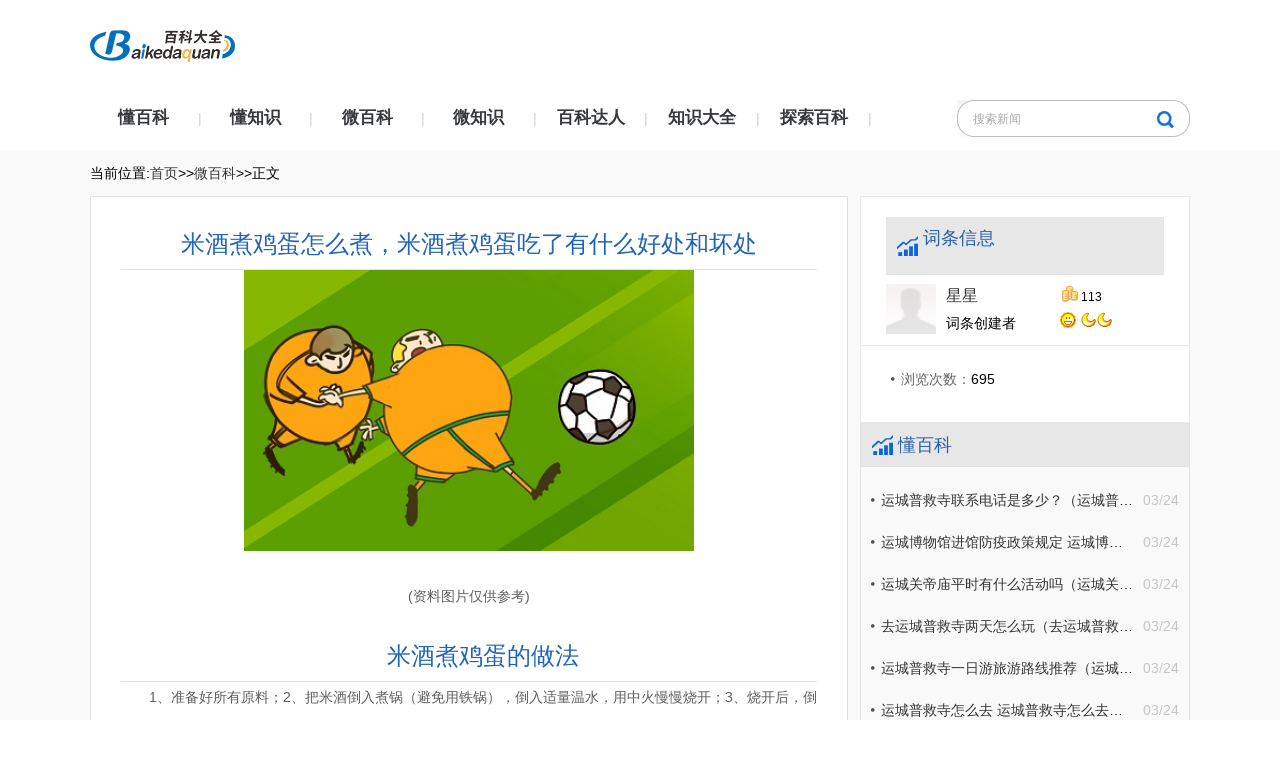

--- FILE ---
content_type: text/html
request_url: http://www.baikedaquan.com.cn/daquan/2023012527066.html
body_size: 11164
content:
<!DOCTYPE html>
<HTML>

<HEAD>
    <META charset="utf-8">
    <title>米酒煮鸡蛋怎么煮，米酒煮鸡蛋吃了有什么好处和坏处_百科大全</title>
    <meta name="keywords" content="百科大全，商业门户网站,新媒体,网络媒体,新闻,财经,体育,娱乐,时尚,汽车,房产,科技,图片,论坛,微博,博客,视频,电影,电视剧">
    <meta name="description" content="米酒煮鸡蛋的做法1、准备好所有原料；2、把米酒倒入煮锅（避免用铁锅），倒入适量温水，用中火慢慢烧开；3、烧开后，倒入枸杞子，把面粉慢慢划">
    <LINK rel="stylesheet" type="text/css" href="http://www.baikedaquan.com.cn/static/css/same.css">
    <LINK rel="stylesheet" type="text/css" href="http://www.baikedaquan.com.cn/static/css/nr.css">
    <link rel="stylesheet" type="text/css" href="http://www.baikedaquan.com.cn/static/css/_sitegray_d.css" />
    <script language="javascript" src="http://www.baikedaquan.com.cn/static/js/_sitegray.js"></script>
    <link rel="stylesheet" type="text/css" href="http://www.baikedaquan.com.cn/static/css/content.vsb.css" />
    <LINK href="http://www.baikedaquan.com.cn/static/css/photoswipe.css" type="text/css" rel="stylesheet">
    <link rel="shortcut icon" href="http://www.baikedaquan.com.cn/static/images/favicon.png" type="image/x-icon">
    <script src="http://www.baikedaquan.com.cn/static/js/uaredirect.js" type="text/javascript"></script>
    <SCRIPT type=text/javascript>uaredirect("http://m.baikedaquan.com.cn/daquan/2023012527066.html");</SCRIPT>
    <base target="_blank"/>
    <style>
        .v_news_content{text-indent: 2em;}
        .v_news_content img{max-width: 500px !important;height: auto !important;margin: auto;display: block;}
        /*最新推荐*/
        .listbox {min-height: 800px;margin-top: 10px;}
        .listbox a{text-decoration: none;color: #666666;}
        .listbox .newstittle {border-bottom: 1px solid #e5e5e5;position: relative;margin-bottom: 10px;_margin-bottom: px;width: auto;height: 40px;}
        .listbox .newstittle h1 {position: absolute;font-weight: bold;left: 0;bottom: 0;margin-bottom: -1px;border-bottom: 2px solid #1a5fb3;line-height: 38px;color: #333;font-size: 18px;list-style-type: none;}
        .listbox a .clist {border-bottom: 1px solid #e5e5e5;padding: 15px 0;height: 102px;overflow: hidden;}
        .listbox a .clist img {float: left;width: 153px;height: 105px;margin: 0 15px 0 0;}
        .listbox a .clist h2 {font-size: 20px;line-height: 30px;color: #333;list-style-type: none;font-weight: normal;}
        .listbox a .clist p {height: 48px;overflow: hidden;text-overflow: ellipsis;color: #999;line-height: 24px;margin: 5px 0;font-size: 12px;}
        .listbox a .clist em {color: #1a5fb3;font-style: normal;font-size: 12px;}
        /*最新推荐*/
    </style>
</HEAD>
                  
     <BODY style="zoom: 1">
<style>
    .foot a{color: #fff;}
</style>
<!--头部-->
<DIV class="head wrap">
    <DIV class="width-1100 padding-top-30">
        <DIV class="yndx_logo fl">
            <a href="http://www.baikedaquan.com.cn?b=0" title="百科大全" target="_blank"><img src="http://www.baikedaquan.com.cn/static/images/logo.png" border="0"></a>
        </DIV>
    </DIV>
</DIV>
<!--导航部分-->
<DIV class="nr2 cleafix">
    <DIV class="width-1100">
        <ul class="nav fl">
                        <li><a href="http://www.baikedaquan.com.cn/jx/" title="懂百科">懂百科</a><span>|</span></li>
                        <li><a href="http://www.baikedaquan.com.cn/tj/" title="懂知识">懂知识</a><span>|</span></li>
                        <li><a href="http://www.baikedaquan.com.cn/sh/" title="微百科">微百科</a><span>|</span></li>
                        <li><a href="http://www.baikedaquan.com.cn/jy/" title="微知识">微知识</a><span>|</span></li>
                        <li><a href="http://www.baikedaquan.com.cn/kj/" title="百科达人">百科达人</a><span>|</span></li>
                        <li><a href="http://cj.baikedaquan.com.cn/" title="知识大全">知识大全</a><span>|</span></li>
                        <li><a href="http://ys.baikedaquan.com.cn/" title="探索百科">探索百科</a><span>|</span></li>
                    </ul>
        <DIV class="search fr">
            <form action="http://www.duosou.net/" method="get" id="au4a" style="display: inline">
                <input name="keyword" id="showkeycode194127" type="text" value="搜索新闻" class="text">
                <input type="submit" value="" class="submit">
            </form>
        </DIV>
    </DIV>
</DIV><!--内容-->
<DIV class="bjh wrap cleafix">
    <DIV class="width-1100">
        <!--当前位置-->
        <DIV class="dpdq">
            <div class="cleafix">
                当前位置:<a href="http://www.baikedaquan.com.cn?b=0">首页</a>>><a href="http://www.baikedaquan.com.cn/sh/">微百科</a>>>正文
            </div>
        </DIV>
        <DIV class="list_zh cleafix">
            <DIV class="list content fl cleafix">
                <form name="_newscontent_fromname">
                    <div class="con_nav">
                        <h2 align="center">米酒煮鸡蛋怎么煮，米酒煮鸡蛋吃了有什么好处和坏处</h2>
                        <div id="vsb_content" class="hznr">
                            <div class="v_news_content">
                                <p style="text-align: center"><img style="display:block;margin:auto;" width="450" src="http://www.viltd.com/uploadfile/2022/0610/20220610102054974.jpg" /></br>(资料图片仅供参考)</p><h2>米酒煮鸡蛋的做法</h2><p>1、准备好所有原料；2、把米酒倒入煮锅（避免用铁锅），倒入适量温水，用中火慢慢烧开；3、烧开后，倒入枸杞子，把面粉慢慢划圈式地撒入米酒中，边撒入边用筷子按顺时针搅拌米酒；4、小火慢煮开，煮时一定要用筷子搅动，以免面粉在沸水中结成小疙瘩；5、打入一个整鸡蛋煮熟，酒汁渐浓时即可关火。</p><h2>米酒煮鸡蛋怎么做</h2><p>食材鸡蛋2个糯米酒1大勺白砂糖适量水适量制作时间：10-20分钟用餐人数：步骤1这边的鸡蛋，糯米酒和白糖2煲里放适量水3煮开后打鸡蛋下去继续煮4煮至鸡蛋面上有少少白的就用勺子轻轻翻动一下，5放糯米酒煮开6放适量的白糖，煮至鸡蛋熟了即可</p><h2>糯米酒煮鸡蛋怎么做</h2><p>主料鸡蛋2个糯米酒1大勺辅料白砂糖适量水适量步骤1.这边的鸡蛋，糯米酒和白糖2.煲里放适量水3.煮开后打鸡蛋下去继续煮4.煮至鸡蛋面上有少少白的就用勺子轻轻翻动一下，5.放糯米酒煮开6.放适量的白糖，煮至鸡蛋熟了即可小贴士中间一直是中火就行，翻动鸡蛋是为了不让它粘底</p><h2>米酒煮鸡蛋的功效</h2><p>鸡蛋的功效与作用鸡蛋味甘；性平。归肺；脾；胃经。滋阴润燥；养血发胎。主热病烦闷；燥咳声哑；目赤咽痛；胎动不安；产后口渴；下痢；疟疾；烫伤；皮炎；虚人赢弱。1.健脑益智鸡蛋对神经系统和身体发育有很大的作用，其中含的胆碱可改善各个年龄组的记忆力。2.保护肝脏鸡蛋中的蛋白质对肝脏组织损伤有修复作用，蛋黄中的卵磷脂可促进肝细胞的再生。还可提高人体血浆蛋白量，增强肌体的代谢功能和免疫功能。3.防治动脉硬化美国营养学家和医学工作者用鸡蛋来防治动脉粥样硬化，获得了出人意料惊人效果，他们从鸡蛋、核桃、猪肝中提取卵磷脂，每天给患心血管病人吃4～6汤匙。3个月后，患者的血清胆固醇显著下降，获得满意效果。4.预防癌症根据对全世界人类癌症死亡率进行的分析，人们发现癌症的死亡率与硒的摄入量成反比。而鸡蛋中含有丰富的硒元素。5.延缓衰老不少长寿老人的延年益寿经验之一，就是每天必食一个鸡蛋。</p><h2>糯米酒煮鸡蛋有什么好处？</h2><p>好处一： 对畏寒，血淤，缺奶，风湿性关节炎，腰酸背痛及手足 麻木等症，以热饮为好;二： 对神经衰弱，精神恍惚，抑郁健忘等症，加鸡蛋同煮饮 汤效果较佳;三： 酒酿能够帮助血液循环，促进新陈代谢，具有补血养颜， 舒筋活络，强身健体和延年益寿的功效。四： 产妇血淤，腰背酸痛，手足麻木和震颤，风湿性关节炎， 跌打损伤，消化不良，厌食烦躁，心跳过快，体质虚衰，元 气降损，遗精下溺，月经不调，产妇缺奶和贫血等病症大有 补益和疗效。五：酒酿可以直接作开瓶生饮，也可以加热后饮用。六： 酒酿作为调味佳品的原理在于，它能溶解其他食物中的 三甲胺，氨基醛等物质，受热后这些物质可随酒中的多种挥 发性成分逸出，故能除去食物中的异味。七： 酒酿还能同肉中的脂肪起酯化反应，生成芳香物质，使 菜肴增味。酒酿的这些去腥，去膻及增味功能，在菜肴烹制 中广为人们采用。西方人喜欢吃中国菜，这与酒酿的调味功能独特有莫大的关系。酒酿甘辛温，含糖、有机酸、维生素B1、B2等，可益气、生津、活血、散结、消肿。酒酿鸡蛋不仅利于孕妇利水消肿，也适用哺乳期妇女催乳和通乳，还有很好的丰胸效果。月经来之前，早晚各一碗，滋阴养颜又丰胸，一举数得。</p><a href='' target=_blank class=keylink></a>                            </div>
                            <div></div>
                        </div>
                        <p class="label" style="color: #fff;font-size: 12px;">标签：
                                                    </p>
                        <div id="div_vote_id"></div>
                        <p align="right">
                            下一条：<a href="http://www.baikedaquan.com.cn/daquan/2023012627248.html">土拨鼠可以当宠物吗 违法吗，土拨鼠多少钱一只</a>
                        </p>
                    </div>
                </form>
                <div class="listbox">
                    <div class="newstittle">
                        <h1>最新推荐</h1>
                    </div>
                                                            <a href="http://cj.baikedaquan.com.cn/daquan/2023032439127.html">
                        <div class="clist">
                            <img src="http://img.tiantaivideo.com/2022/0610/20220610111617804.jpg" width="133" height="88">                            <h2>教育部：2022年九年义务教育巩固率为95.5%</h2>
                            <p>数据显示，2022年，九年义务教育巩固率95 5%，比上年提高0 1个百分点。</p>
                            <em>2023-03-24</em>
                        </div>
                    </a>
                                        <a href="http://cj.baikedaquan.com.cn/daquan/2023032439126.html">
                        <div class="clist">
                            <img src="http://img.tiantaivideo.com/2022/0610/20220610111617804.jpg" width="133" height="88">                            <h2>加快县域优质医疗卫生资源扩容（民生观）</h2>
                            <p>持续提升县域医疗卫生服务能力，让医疗资源沉得下去、医疗人才留得下来，群众能就近获得更加公平可及、系统连续的医疗卫生服务，</p>
                            <em>2023-03-24</em>
                        </div>
                    </a>
                                        <a href="http://www.baikedaquan.com.cn/daquan/2023032439125.html">
                        <div class="clist">
                            <img src="http://img.haixiafeng.com.cn/2022/0923/20220923110953257.jpg" width="133" height="88">                            <h2>威海文旅消费券怎么领 济南文旅优惠券怎么领</h2>
                            <p>第六届威海市文化和旅游惠民消费季每个人都可以领的微信文旅惠民消费券来了！全市百家景区景点、影院、书店等文旅商家门店，使用微信支付购买</p>
                            <em>2023-03-24</em>
                        </div>
                    </a>
                                        <a href="http://www.baikedaquan.com.cn/daquan/2023032439124.html">
                        <div class="clist">
                            <img src="http://img.9774.com.cn/2022/0923/20220923111844496.jpg" width="133" height="88">                            <h2>威海市文化和旅游惠民消费券发放安排</h2>
                            <p>第六届威海市文化和旅游惠民消费季每个人都可以领的微信文旅惠民消费券来了！全市百家景区景点、影院、书店等文旅商家门店，使用微信支付购买</p>
                            <em>2023-03-24</em>
                        </div>
                    </a>
                                        <a href="http://www.baikedaquan.com.cn/daquan/2023032439123.html">
                        <div class="clist">
                            <img src="http://img.rexun.cn/2022/0610/20220610101049230.jpg" width="133" height="88">                            <h2>威海家电消费券什么时候能领 威海家电消费券什么时候能领到</h2>
                            <p>2022年9月15日上午10:00，300万元家电消费券准时开抢！活动时间2022年9月15日-2022年10月7日，每日上午10:00开始抢券，资金核销完，活</p>
                            <em>2023-03-24</em>
                        </div>
                    </a>
                                        <a href="http://www.baikedaquan.com.cn/daquan/2023032439122.html">
                        <div class="clist">
                            <img src="http://img.kjw.cc/2022/0923/20220923103253964.jpg" width="133" height="88">                            <h2>威海家电消费券使用后需要进行资料备案吗</h2>
                            <p>威海家电消费券资料备案消费者使用消费券购买家电后，务必于两日内在云闪付APP家电消费券&ldquo;资料备案&rdquo;端口上传与云闪付注册名一致的实名制发票</p>
                            <em>2023-03-24</em>
                        </div>
                    </a>
                                        <a href="http://www.baikedaquan.com.cn/daquan/2023032439121.html">
                        <div class="clist">
                            <img src="http://img.henan.wang/2022/0610/20220610021156849.jpg" width="133" height="88">                            <h2>威海家电消费券领取规则 家电消费券怎么领</h2>
                            <p>威海家电消费券领取规则为保证消费券政策普惠性，消费者每人每日仅限领取一张（即10种组合消费券中一种），先到先得，领完为止。消费券当日有</p>
                            <em>2023-03-24</em>
                        </div>
                    </a>
                                        <a href="http://www.baikedaquan.com.cn/daquan/2023032439120.html">
                        <div class="clist">
                            <img src="http://www.lygmedia.com/uploadfile/2022/0923/20220923103829397.jpg" width="133" height="88">                            <h2>威海哪些商家参与了家电消费券活动 威海惠民消费券</h2>
                            <p>威海家电消费券参与商家名单参与活动商家名单（扫码查看）用券标准1 个人消费者在威海市报名的家电销售企业（名单见后）实名制购买电视、冰箱</p>
                            <em>2023-03-24</em>
                        </div>
                    </a>
                                        <a href="http://www.baikedaquan.com.cn/daquan/2023032439119.html">
                        <div class="clist">
                            <img src="http://img.9774.com.cn/2022/0923/20220923111756538.jpg" width="133" height="88">                            <h2>威海家电消费券使用标准（威海家家悦电子券怎么用）</h2>
                            <p>威海家电消费券用券标准1 个人消费者在威海市报名的家电销售企业（名单见后）实名制购买电视、冰箱、洗衣机、空调、燃气灶、抽油烟机、手机、</p>
                            <em>2023-03-24</em>
                        </div>
                    </a>
                                        <a href="http://www.baikedaquan.com.cn/daquan/2023032439118.html">
                        <div class="clist">
                            <img src="http://img.haixiafeng.com.cn/2022/0610/20220610014720930.jpg" width="133" height="88">                            <h2>威海家电消费券使用时有什么要求</h2>
                            <p>威海家电消费券使用规则1 消费者在参与活动商家消费时，若满足使用标准，可使用消费券抵扣相应金额，单个订单限使用1张家电消费券，对应开具1</p>
                            <em>2023-03-24</em>
                        </div>
                    </a>
                                        <a href="http://www.baikedaquan.com.cn/daquan/2023032439117.html">
                        <div class="clist">
                            <img src="http://imgnews.ruanwen.com.cn/2022/0610/20220610111050641.jpg" width="133" height="88">                            <h2>威海家电消费券每天只能领取一张吗 威海家电消费券每天只能领取一张吗是真的吗</h2>
                            <p>威海家电消费券领取方式1 个人消费者在参与活动商家，使用云闪付APP扫描对应面值消费券二维码进行领取。2 消费者在云闪付APP页面领券端口领取</p>
                            <em>2023-03-24</em>
                        </div>
                    </a>
                                        <a href="http://www.baikedaquan.com.cn/daquan/2023032439116.html">
                        <div class="clist">
                            <img src="http://img.tiantaivideo.com/2022/0610/20220610111552670.jpg" width="133" height="88">                            <h2>常态化防控区域是什么风险等级 防控地区风险等级动态管理</h2>
                            <p>根据国家卫健委官网最新发布《新型冠状病毒肺炎防控方案(第九版)》：☞常态化防控区域：没有疫情发生的县(市、区、旗)全域实行常态化防控措施;</p>
                            <em>2023-03-24</em>
                        </div>
                    </a>
                                        <a href="http://www.baikedaquan.com.cn/daquan/2023032439115.html">
                        <div class="clist">
                            <img src="http://img.bfce.cn/2022/0610/20220610020015108.jpg" width="133" height="88">                            <h2>9月威海家电消费券发放安排</h2>
                            <p>2022年9月15日上午10:00，300万元家电消费券准时开抢！活动时间2022年9月15日-2022年10月7日，每日上午10:00开始抢券，资金核销完，活</p>
                            <em>2023-03-24</em>
                        </div>
                    </a>
                                        <a href="http://www.baikedaquan.com.cn/daquan/2023032439114.html">
                        <div class="clist">
                            <img src="http://img.9774.com.cn/2022/0923/20220923111844496.jpg" width="133" height="88">                            <h2>常态化防控区域可以自由出入吗（常态化防控区域可以去外地吗）</h2>
                            <p>常态化防控区域可以自由出入吗？答：可以，常态化防控地区为所有中高风险区解除后，没有疫情发生的县（市、区、旗）全域实行常态化防控措施区</p>
                            <em>2023-03-24</em>
                        </div>
                    </a>
                                        <a href="http://www.baikedaquan.com.cn/daquan/2023032439113.html">
                        <div class="clist">
                            <img src="http://www.jxyuging.com/uploadfile/2022/0610/20220610012442173.jpg" width="133" height="88">                            <h2>台风梅花对威海有什么影响（台风梅花对威海有什么影响没）</h2>
                            <p>台风蓝色预警今年第12号台风&ldquo;梅花&rdquo;(强台风级)14日06时中心距离浙江省象山县东南方向约260公里，中心附近最大风力14级，中心气压955百帕。预</p>
                            <em>2023-03-24</em>
                        </div>
                    </a>
                                        <a href="http://www.baikedaquan.com.cn/daquan/2023032439112.html">
                        <div class="clist">
                            <img src="http://img.haixiafeng.com.cn/2022/0610/20220610014802260.jpg" width="133" height="88">                            <h2>2022常态化​防控区域是低风​险区吗？</h2>
                            <p>2022常态化防控区域是低风险区吗？答：不是。二者是不同的概念。根据国家卫健委官网最新发布《新型冠状病毒肺炎防控方案(第九版)》：☞常态化</p>
                            <em>2023-03-24</em>
                        </div>
                    </a>
                                        <a href="http://www.baikedaquan.com.cn/daquan/2023032439111.html">
                        <div class="clist">
                            <img src="http://www.lygmedia.com/uploadfile/2022/0923/20220923103853871.jpg" width="133" height="88">                            <h2>山东威海退役军人成人高考怎么报名（威海成人高考去哪里报名）</h2>
                            <p>山东威海退役军人成人高考如何报名？山东省教育招生考试院官网（www sdzk cn）是山东省唯一报名网站。考生必须本人登录网上报名系统完成报名，</p>
                            <em>2023-03-24</em>
                        </div>
                    </a>
                                        <a href="http://www.baikedaquan.com.cn/daquan/2023032439110.html">
                        <div class="clist">
                            <img src="http://img.kjw.cc/2022/0923/20220923103413888.jpg" width="133" height="88">                            <h2>威海市气象台9月15日14时00分发布暴雨黄色预警信号</h2>
                            <p>市气象台9月15日14时00分将暴雨蓝色预警信号升级为暴雨黄色预警信号！天气预报威海市气象台2022年9月15日14时00分将暴雨蓝色预警信号升级为暴</p>
                            <em>2023-03-24</em>
                        </div>
                    </a>
                                        <a href="http://www.baikedaquan.com.cn/daquan/2023032439109.html">
                        <div class="clist">
                            <img src="http://img.dzwindows.com/2022/0610/20220610113213263.jpg" width="133" height="88">                            <h2>威海什么企业可以参与消费季活动</h2>
                            <p>什么样的企业可以参与消费季活动？一、行业界定（1）A级旅游景区，以及其他景点、采摘园、游乐园、海洋馆等各种观光游乐类；（2）锡镶、剪纸等</p>
                            <em>2023-03-24</em>
                        </div>
                    </a>
                                        <a href="http://www.baikedaquan.com.cn/daquan/2023032439108.html">
                        <div class="clist">
                            <img src="http://www.lygmedia.com/uploadfile/2022/0923/20220923103950414.jpg" width="133" height="88">                            <h2>台风梅花最新消息 台风梅花最新消息2022</h2>
                            <p>台风&ldquo;梅花&rdquo;最新消息据气象部门预报，今年第12号台风&ldquo;梅花&rdquo;已于9月13日凌晨移入东海南部海面，将以每小时10-15里的速度向偏北转西北方向移</p>
                            <em>2023-03-24</em>
                        </div>
                    </a>
                                        <a href="http://www.baikedaquan.com.cn/daquan/2023032439107.html">
                        <div class="clist">
                            <img src="http://hnimg.zgyouth.cc/2022/0610/20220610115050980.jpg" width="133" height="88">                            <h2>2022年9月15日20时聊城东昌府区新增2例无症状感染者</h2>
                            <p>聊城疫情情况：以下内容来源于2022年9月15日聊城疾控账号2022年9月15日20时，聊城市新增2例新冠肺炎本土无症状感染者，均在东昌府区，均系集中</p>
                            <em>2023-03-24</em>
                        </div>
                    </a>
                                        <a href="http://www.baikedaquan.com.cn/daquan/2023032439106.html">
                        <div class="clist">
                            <img src="http://adminimg.szweitang.cn/2022/0923/20220923095021903.jpg" width="133" height="88">                            <h2>山东省气象台于9月14日06时继续发布海上大风黄色预警</h2>
                            <p>山东省气象台于9月14日06时继续发布海上大风黄色预警：受&ldquo;梅花&rdquo;外围及本体影响，14日白天到夜间，黄海中部东北风转偏东风7～8级阵风9～10级</p>
                            <em>2023-03-24</em>
                        </div>
                    </a>
                                        <a href="http://ty.baikedaquan.com.cn/daquan/2023032439065.html">
                        <div class="clist">
                            <img src="http://www.lygmedia.com/uploadfile/2022/0923/20220923103842606.jpg" width="133" height="88">                            <h2>立春也称作什么 立春也叫做什么</h2>
                            <p>1、立春又叫&ldquo;打春&rdquo;，是表示一年的春天开始的意思，也表示一年开始的意思。立春，意味着新的一个轮回已开启，乃万物起始、一切更生之义也。立</p>
                            <em>2023-03-24</em>
                        </div>
                    </a>
                                        <a href="http://wh.baikedaquan.com.cn/daquan/2023032439064.html">
                        <div class="clist">
                            <img src="http://img.xhyb.net.cn/2022/0923/20220923104726824.jpg" width="133" height="88">                            <h2>台球厅转让合同</h2>
                            <p>台球厅转让合同(汇编9篇)在人们愈发重视契约的社会中，随时随地，各种场景都有可能使用到合同，签订合同能促使双方规范地承诺和履行合作。那么</p>
                            <em>2023-03-24</em>
                        </div>
                    </a>
                                        <a href="http://ty.baikedaquan.com.cn/daquan/2023032439063.html">
                        <div class="clist">
                            <img src="http://img.xhyb.net.cn/2022/0923/20220923104706918.jpg" width="133" height="88">                            <h2>描写雨水节气的唯美句子（描写雨水节气的唯美句子有哪些）</h2>
                            <p>1、细雨飘飞精神爽，小雨滴答喜气添，大雨倾盆福满聚，暴雨袭来，嘿嘿，赶紧躲！2、雨水到来天地欢，万物焕发新容颜。甘霖普降润无声，田野蓬</p>
                            <em>2023-03-24</em>
                        </div>
                    </a>
                                        <a href="http://wh.baikedaquan.com.cn/daquan/2023032439062.html">
                        <div class="clist">
                            <img src="http://www.lygmedia.com/uploadfile/2022/0923/20220923103829397.jpg" width="133" height="88">                            <h2>学校招生代理合同</h2>
                            <p>学校招生代理合同(3篇)随着人们对法律的了解日益加深，合同的地位越来越不容忽视，在达成意见一致时，制定合同可以享有一定的自由。合同有不同</p>
                            <em>2023-03-24</em>
                        </div>
                    </a>
                                        <a href="http://ty.baikedaquan.com.cn/daquan/2023032439061.html">
                        <div class="clist">
                            <img src="http://img.haixiafeng.com.cn/2022/0923/20220923110912522.jpg" width="133" height="88">                            <h2>立春什么日子（立春什么日子结束）</h2>
                            <p>1、立春，为二十四节气之首，又名正月节、岁节、改岁、岁旦等。立，是&ldquo;开始&rdquo;之意；春，代表着温暖、生长。二十四节气最初是依据&ldquo;斗转星移&rdquo;</p>
                            <em>2023-03-24</em>
                        </div>
                    </a>
                                        <a href="http://wh.baikedaquan.com.cn/daquan/2023032439060.html">
                        <div class="clist">
                            <img src="http://caixunimg.483.cn/2022/0610/20220610014231601.jpg" width="133" height="88">                            <h2>大学学期学习计划</h2>
                            <p>大学学期学习计划精选15篇时间就如同白驹过隙般的流逝，迎接我们的将是新的生活，新的挑战，做好计划，让自己成为更有竞争力的人吧。那么你真</p>
                            <em>2023-03-24</em>
                        </div>
                    </a>
                                        <a href="http://ty.baikedaquan.com.cn/daquan/2023032439059.html">
                        <div class="clist">
                            <img src="http://www.dianxian.net/uploadfile2022/0610/20220610022121172.jpg" width="133" height="88">                            <h2>立春暖心祝福语 立春温馨祝福</h2>
                            <p>1、春雨浸润了大地生命，百花争艳。2、游玩踏青，春季旅行，心平处处风景。立春旅行，一路顺风!3、保持青春添活力，功成名就，必定春风得意。4</p>
                            <em>2023-03-24</em>
                        </div>
                    </a>
                                        <a href="http://wh.baikedaquan.com.cn/daquan/2023032439058.html">
                        <div class="clist">
                            <img src="http://www.jxyuging.com/uploadfile/2022/0923/20220923105500174.jpg" width="133" height="88">                            <h2>幼儿园中班下学期班级计划</h2>
                            <p>幼儿园中班下学期班级计划(通用14篇)时间过得太快，让人猝不及防，前方等待着我们的是新的机遇和挑战，不妨坐下来好好写写计划吧。我们该怎么</p>
                            <em>2023-03-24</em>
                        </div>
                    </a>
                                    </div>
            </DIV>
           <DIV class="yblist fr cleafix">
 <div class="columns ctxx">
    <h2 class="col-h2">词条信息</h2>
            <dl class="col-dl twhp2">
      <dd><a target="_blank" class="a-img1"> <img src="http://www.baikedaquan.com.cn/static/images/user_l.jpg" width="50" height="50"> </a></dd>
      <dt><a target="_blank">星星</a> <em class="f12"><img src="http://www.baikedaquan.com.cn/static/images/jb.gif" title="金币"> <span id="gold">113</span> </em></dt>
      <dd><span class="gray9" style="color:">词条创建者</span> <span title="星星数 24" class="u-stars">
        <img src="http://www.baikedaquan.com.cn/static/images/star_level3.gif">               <img src="http://www.baikedaquan.com.cn/static/images/star_level2.gif"><img src="http://www.baikedaquan.com.cn/static/images/star_level2.gif">   </span></dd>

    </dl>
                        <ul class="col-ul">
      <li><span class="gray">浏览次数：</span><span id="browse">695</span></li>
            <!-- <li><span class="gray">更新时间：</span>2022-01-05</li> -->
    </ul>
  </div>    
    <div class="gg_js"><div class="adver_3"><script type="text/javascript" src="http://user.042.cn/adver/adver.js"></script><script type="text/javascript">getAdvert('.adver_3',1,'300px','300px');</script></div></div>      
    <!--最新文章-->
    <DIV class="yd_list">
        <H2>懂百科</H2>
        <ul class="cleafix">
                        <li><span class="fr hui">03/24</span><a href="http://www.baikedaquan.com.cn/daquan/2023032439105.html" target="_blank" title="运城普救寺联系电话是多少？（运城普救寺联系电话是多少号）">运城普救寺联系电话是多少？（运城普救寺联系电话是多少号）</a></li>
                        <li><span class="fr hui">03/24</span><a href="http://www.baikedaquan.com.cn/daquan/2023032439104.html" target="_blank" title="运城博物馆进馆防疫政策规定 运城博物馆进馆防疫政策规定文件">运城博物馆进馆防疫政策规定 运城博物馆进馆防疫政策规定文件</a></li>
                        <li><span class="fr hui">03/24</span><a href="http://www.baikedaquan.com.cn/daquan/2023032439103.html" target="_blank" title="运城关帝庙平时有什么活动吗（运城关帝庙庙会）">运城关帝庙平时有什么活动吗（运城关帝庙庙会）</a></li>
                        <li><span class="fr hui">03/24</span><a href="http://www.baikedaquan.com.cn/daquan/2023032439102.html" target="_blank" title="去运城普救寺两天怎么玩（去运城普救寺两天怎么玩最合适）">去运城普救寺两天怎么玩（去运城普救寺两天怎么玩最合适）</a></li>
                        <li><span class="fr hui">03/24</span><a href="http://www.baikedaquan.com.cn/daquan/2023032439101.html" target="_blank" title="运城普救寺一日游旅游路线推荐（运城普救寺一日游旅游路线推荐一下）">运城普救寺一日游旅游路线推荐（运城普救寺一日游旅游路线推荐一下）</a></li>
                        <li><span class="fr hui">03/24</span><a href="http://www.baikedaquan.com.cn/daquan/2023032439100.html" target="_blank" title="运城普救寺怎么去 运城普救寺怎么去公交车">运城普救寺怎么去 运城普救寺怎么去公交车</a></li>
                    </ul>
    </DIV>
    <div class="gg_js"><div class="adver_3"><script type="text/javascript" src="http://user.042.cn/adver/adver.js"></script><script type="text/javascript">getAdvert('.adver_3',1,'300px','300px');</script></div></div>
    <DIV class="yd_list">
        <H2>懂知识</H2>
        <ul class="cleafix">
                        <li><span class="fr hui">03/24</span><a href="http://www.baikedaquan.com.cn/daquan/2023032439085.html" target="_blank" title="卸妆水能去黑头吗 卸妆水能去黑头吗怎么用">卸妆水能去黑头吗 卸妆水能去黑头吗怎么用</a></li>
                        <li><span class="fr hui">03/24</span><a href="http://www.baikedaquan.com.cn/daquan/2023032439084.html" target="_blank" title="保存假睫毛的方法有哪些 保存假睫毛的方法有哪些呢">保存假睫毛的方法有哪些 保存假睫毛的方法有哪些呢</a></li>
                        <li><span class="fr hui">03/24</span><a href="http://www.baikedaquan.com.cn/daquan/2023032439083.html" target="_blank" title="三一重工与三一集团什么关系（三一重工和三一集团什么关系）">三一重工与三一集团什么关系（三一重工和三一集团什么关系）</a></li>
                        <li><span class="fr hui">03/24</span><a href="http://www.baikedaquan.com.cn/daquan/2023032439082.html" target="_blank" title="满族八大姓氏分别是什么 满族四大姓氏">满族八大姓氏分别是什么 满族四大姓氏</a></li>
                        <li><span class="fr hui">03/24</span><a href="http://www.baikedaquan.com.cn/daquan/2023032439081.html" target="_blank" title="卸妆湿巾卸得干净吗 卸妆湿巾卸得干净吗女生">卸妆湿巾卸得干净吗 卸妆湿巾卸得干净吗女生</a></li>
                        <li><span class="fr hui">03/24</span><a href="http://www.baikedaquan.com.cn/daquan/2023032439080.html" target="_blank" title="假睫毛使用有什么要注意的（假睫毛使用有什么要注意的问题）">假睫毛使用有什么要注意的（假睫毛使用有什么要注意的问题）</a></li>
                    </ul>
    </DIV>
    <div class="gg_js"><div class="adver_3"><script type="text/javascript" src="http://user.042.cn/adver/adver.js"></script><script type="text/javascript">getAdvert('.adver_3',1,'300px','300px');</script></div></div>
    <DIV class="yd_list">
        <H2>微百科</H2>
        <ul class="cleafix">
                        <li><span class="fr hui">03/24</span><a href="http://www.baikedaquan.com.cn/daquan/2023032438931.html" target="_blank" title="鼎信靓号买一个手机靓号好处(为什么手机靓号价值只升不降？（深度好文）)">鼎信靓号买一个手机靓号好处(为什么手机靓号价值只升不降？（深度好文）)</a></li>
                        <li><span class="fr hui">03/24</span><a href="http://www.baikedaquan.com.cn/daquan/2023032438930.html" target="_blank" title="鼎信靓号买个好点的手机靓号(靓号拍卖背后：8个“7”连号拍出391万，9个“6”连号1366万起拍)">鼎信靓号买个好点的手机靓号(靓号拍卖背后：8个“7”连号拍出391万，9个“6”连号1366万起拍)</a></li>
                        <li><span class="fr hui">03/24</span><a href="http://www.baikedaquan.com.cn/daquan/2023032438929.html" target="_blank" title="鼎信靓号买个手机靓号好吗(“十四年了，我们的手机号码没敢换过”)">鼎信靓号买个手机靓号好吗(“十四年了，我们的手机号码没敢换过”)</a></li>
                        <li><span class="fr hui">03/24</span><a href="http://www.baikedaquan.com.cn/daquan/2023032438928.html" target="_blank" title="鼎信靓号买个手机靓号有啥好处(中国移动10年没换号，老用户可享3大“特权”！终于良心了)">鼎信靓号买个手机靓号有啥好处(中国移动10年没换号，老用户可享3大“特权”！终于良心了)</a></li>
                        <li><span class="fr hui">03/24</span><a href="http://www.baikedaquan.com.cn/daquan/2023032438927.html" target="_blank" title="鼎信靓号买个手机靓号的好处(中国移动2个珍贵号段，被称“老板号”、“古董号”，你有吗？)">鼎信靓号买个手机靓号的好处(中国移动2个珍贵号段，被称“老板号”、“古董号”，你有吗？)</a></li>
                        <li><span class="fr hui">03/24</span><a href="http://www.baikedaquan.com.cn/daquan/2023032438926.html" target="_blank" title="鼎信靓号什么手机靓号好(打破纪录？联通靓号15666666666起拍价高达1366万元)">鼎信靓号什么手机靓号好(打破纪录？联通靓号15666666666起拍价高达1366万元)</a></li>
                    </ul>
    </DIV>
</DIV>
        </DIV>
    </DIV>
</DIV>
<!--尾部-->
<DIV class="foot wrap margin-top-20">
    <DIV class="width-1100">
        <p>Copyright@&nbsp; 2015-2022 百科大全版权所有&nbsp;&nbsp;备案号：<a href="https://beian.miit.gov.cn/ ">豫ICP备2021032478号-16</a> &nbsp;&nbsp;联系邮箱：89 71 80 9@qq.com</p>    </DIV>
</DIV>
<script>
    (function() {
        var bp = document.createElement('script');
        var curProtocol = window.location.protocol.split(':')[0];
        if(curProtocol === 'https') {
            bp.src = 'https://zz.bdstatic.com/linksubmit/push.js';
        } else {
            bp.src = 'http://push.zhanzhang.baidu.com/push.js';
        }
        var s = document.getElementsByTagName("script")[0];
        s.parentNode.insertBefore(bp, s);
    })();
</script>
<script charset="UTF-8" language="javascript" src="//data.dzxwnews.com/a.php"></script></BODY>
</HTML>

--- FILE ---
content_type: text/css
request_url: http://www.baikedaquan.com.cn/static/css/content.vsb.css
body_size: 825
content:
.tpcontent{font-weight: bold; font-size: 11pt; color: #2b2b2b; font-family: 宋体;}
.cytpstyle{font-size: 9pt; color: #2b2b2b; font-family: 宋体;}
.content{margin:auto;text-align:left;line-height:18px;padding:3px 0 0 0;color:#727272;}
.process{width:162px;height:11px;background:#EDEDED;overflow:hidden;float:left;margin-left:26px !important;margin-left:13px;margin-right:10px;}
.process div{width:160px;height:11px;background:url(../images/bg.gif) repeat-x;border-left:1px solid #000;border-right:1px solid #000;}
.process .style7{border-left-color:#ff0000;border-right-color:#ff0000;background-position:0 -77px;}
.getul_ul li a,
.bottem2 p a,
.swiper4 h3 {
	word-break: break-all;
	text-overflow: ellipsis;
	display: -webkit-box;
	-webkit-box-orient: vertical;
	-webkit-line-clamp: 1;
	overflow: hidden;
}
.columns {
    display: block;
    line-height: 22px;
 /*   margin-top: 20px;*/
    padding: 20px 0 10px 0;
    border: 1px #e9e9e9 solid;
    background-color: #fff;
}
.col-h2 {
    font-size: 20px;
    line-height: 22px;
    padding: 0 0 15px 0;
    border-bottom: #e9e9e9 solid 1px;
    margin: 0 25px 10px 25px;
}
.twhp2 {
    margin-left: 85px;
    min-height: 60px;
}
dd {
    margin-left: 0;
}
.a-img1 img{
	width: 50px;
	height: 50px;
	margin-top: -5px;
}
.twhp2 .a-img1 {
    margin-left: -60px;
    margin-top: 4px;
    float: left;
}
.col-dl dt {
    font-size: 16px;
    margin-bottom: 4px;
    font-weight: 100;
}
.col-ul {
    margin-bottom: 0;
}
.ctxx .col-ul {
    border-top: #e9e9e9 solid 1px;
    margin-top: 0;
    padding-top: 15px;
}
.doc-aside.group2 .col-ul>li {
    margin-bottom: 5px;
    margin-left: 40px;
}
.gray {
    color: #666;
}
.twhp2 em {
    font-style: normal;
    display: inline-block;
}
.f12 {
    font-size: 12px;
    margin-left: 80px;
}
.u-stars{
	margin-left: 40px;
}
.col-ul li{
	margin-left: 20px;
}
.getul{
	    margin-top: 20px;
}

